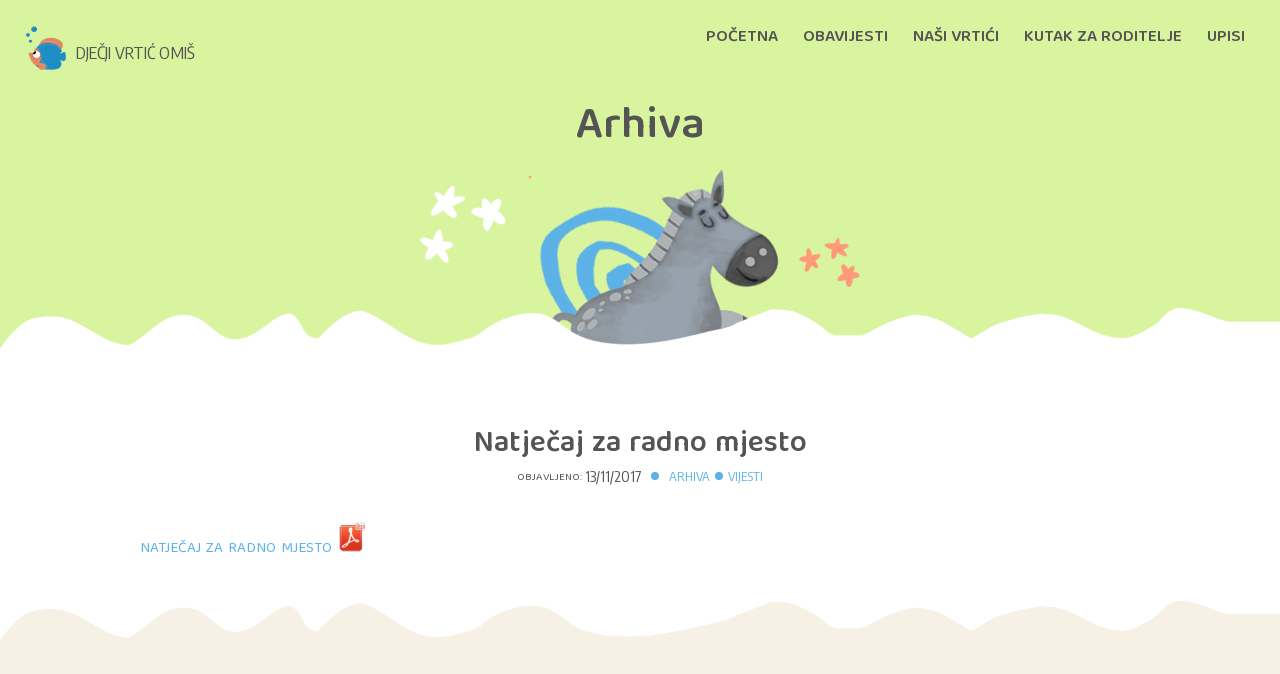

--- FILE ---
content_type: text/html; charset=UTF-8
request_url: https://www.vrtic-omis.hr/arhiva/natjeaj-za-radno-mjesto-5/
body_size: 29075
content:

<!DOCTYPE html>
<html lang="en-US">
<head>
<meta charset="UTF-8">
<meta name="viewport" content="width=device-width, initial-scale=1">

<meta name='robots' content='max-image-preview:large' />
<link rel="alternate" type="application/rss+xml" title="Vrtić Omiš &raquo; Natječaj za radno mjesto Comments Feed" href="https://www.vrtic-omis.hr/arhiva/natjeaj-za-radno-mjesto-5/feed/" />
<link rel="alternate" title="oEmbed (JSON)" type="application/json+oembed" href="https://www.vrtic-omis.hr/wp-json/oembed/1.0/embed?url=https%3A%2F%2Fwww.vrtic-omis.hr%2Farhiva%2Fnatjeaj-za-radno-mjesto-5%2F" />
<link rel="alternate" title="oEmbed (XML)" type="text/xml+oembed" href="https://www.vrtic-omis.hr/wp-json/oembed/1.0/embed?url=https%3A%2F%2Fwww.vrtic-omis.hr%2Farhiva%2Fnatjeaj-za-radno-mjesto-5%2F&#038;format=xml" />
<style id='wp-img-auto-sizes-contain-inline-css' type='text/css'>
img:is([sizes=auto i],[sizes^="auto," i]){contain-intrinsic-size:3000px 1500px}
/*# sourceURL=wp-img-auto-sizes-contain-inline-css */
</style>
<style id='wp-emoji-styles-inline-css' type='text/css'>

	img.wp-smiley, img.emoji {
		display: inline !important;
		border: none !important;
		box-shadow: none !important;
		height: 1em !important;
		width: 1em !important;
		margin: 0 0.07em !important;
		vertical-align: -0.1em !important;
		background: none !important;
		padding: 0 !important;
	}
/*# sourceURL=wp-emoji-styles-inline-css */
</style>
<style id='wp-block-library-inline-css' type='text/css'>
:root{--wp-block-synced-color:#7a00df;--wp-block-synced-color--rgb:122,0,223;--wp-bound-block-color:var(--wp-block-synced-color);--wp-editor-canvas-background:#ddd;--wp-admin-theme-color:#007cba;--wp-admin-theme-color--rgb:0,124,186;--wp-admin-theme-color-darker-10:#006ba1;--wp-admin-theme-color-darker-10--rgb:0,107,160.5;--wp-admin-theme-color-darker-20:#005a87;--wp-admin-theme-color-darker-20--rgb:0,90,135;--wp-admin-border-width-focus:2px}@media (min-resolution:192dpi){:root{--wp-admin-border-width-focus:1.5px}}.wp-element-button{cursor:pointer}:root .has-very-light-gray-background-color{background-color:#eee}:root .has-very-dark-gray-background-color{background-color:#313131}:root .has-very-light-gray-color{color:#eee}:root .has-very-dark-gray-color{color:#313131}:root .has-vivid-green-cyan-to-vivid-cyan-blue-gradient-background{background:linear-gradient(135deg,#00d084,#0693e3)}:root .has-purple-crush-gradient-background{background:linear-gradient(135deg,#34e2e4,#4721fb 50%,#ab1dfe)}:root .has-hazy-dawn-gradient-background{background:linear-gradient(135deg,#faaca8,#dad0ec)}:root .has-subdued-olive-gradient-background{background:linear-gradient(135deg,#fafae1,#67a671)}:root .has-atomic-cream-gradient-background{background:linear-gradient(135deg,#fdd79a,#004a59)}:root .has-nightshade-gradient-background{background:linear-gradient(135deg,#330968,#31cdcf)}:root .has-midnight-gradient-background{background:linear-gradient(135deg,#020381,#2874fc)}:root{--wp--preset--font-size--normal:16px;--wp--preset--font-size--huge:42px}.has-regular-font-size{font-size:1em}.has-larger-font-size{font-size:2.625em}.has-normal-font-size{font-size:var(--wp--preset--font-size--normal)}.has-huge-font-size{font-size:var(--wp--preset--font-size--huge)}.has-text-align-center{text-align:center}.has-text-align-left{text-align:left}.has-text-align-right{text-align:right}.has-fit-text{white-space:nowrap!important}#end-resizable-editor-section{display:none}.aligncenter{clear:both}.items-justified-left{justify-content:flex-start}.items-justified-center{justify-content:center}.items-justified-right{justify-content:flex-end}.items-justified-space-between{justify-content:space-between}.screen-reader-text{border:0;clip-path:inset(50%);height:1px;margin:-1px;overflow:hidden;padding:0;position:absolute;width:1px;word-wrap:normal!important}.screen-reader-text:focus{background-color:#ddd;clip-path:none;color:#444;display:block;font-size:1em;height:auto;left:5px;line-height:normal;padding:15px 23px 14px;text-decoration:none;top:5px;width:auto;z-index:100000}html :where(.has-border-color){border-style:solid}html :where([style*=border-top-color]){border-top-style:solid}html :where([style*=border-right-color]){border-right-style:solid}html :where([style*=border-bottom-color]){border-bottom-style:solid}html :where([style*=border-left-color]){border-left-style:solid}html :where([style*=border-width]){border-style:solid}html :where([style*=border-top-width]){border-top-style:solid}html :where([style*=border-right-width]){border-right-style:solid}html :where([style*=border-bottom-width]){border-bottom-style:solid}html :where([style*=border-left-width]){border-left-style:solid}html :where(img[class*=wp-image-]){height:auto;max-width:100%}:where(figure){margin:0 0 1em}html :where(.is-position-sticky){--wp-admin--admin-bar--position-offset:var(--wp-admin--admin-bar--height,0px)}@media screen and (max-width:600px){html :where(.is-position-sticky){--wp-admin--admin-bar--position-offset:0px}}

/*# sourceURL=wp-block-library-inline-css */
</style><style id='global-styles-inline-css' type='text/css'>
:root{--wp--preset--aspect-ratio--square: 1;--wp--preset--aspect-ratio--4-3: 4/3;--wp--preset--aspect-ratio--3-4: 3/4;--wp--preset--aspect-ratio--3-2: 3/2;--wp--preset--aspect-ratio--2-3: 2/3;--wp--preset--aspect-ratio--16-9: 16/9;--wp--preset--aspect-ratio--9-16: 9/16;--wp--preset--color--black: #000000;--wp--preset--color--cyan-bluish-gray: #abb8c3;--wp--preset--color--white: #ffffff;--wp--preset--color--pale-pink: #f78da7;--wp--preset--color--vivid-red: #cf2e2e;--wp--preset--color--luminous-vivid-orange: #ff6900;--wp--preset--color--luminous-vivid-amber: #fcb900;--wp--preset--color--light-green-cyan: #7bdcb5;--wp--preset--color--vivid-green-cyan: #00d084;--wp--preset--color--pale-cyan-blue: #8ed1fc;--wp--preset--color--vivid-cyan-blue: #0693e3;--wp--preset--color--vivid-purple: #9b51e0;--wp--preset--gradient--vivid-cyan-blue-to-vivid-purple: linear-gradient(135deg,rgb(6,147,227) 0%,rgb(155,81,224) 100%);--wp--preset--gradient--light-green-cyan-to-vivid-green-cyan: linear-gradient(135deg,rgb(122,220,180) 0%,rgb(0,208,130) 100%);--wp--preset--gradient--luminous-vivid-amber-to-luminous-vivid-orange: linear-gradient(135deg,rgb(252,185,0) 0%,rgb(255,105,0) 100%);--wp--preset--gradient--luminous-vivid-orange-to-vivid-red: linear-gradient(135deg,rgb(255,105,0) 0%,rgb(207,46,46) 100%);--wp--preset--gradient--very-light-gray-to-cyan-bluish-gray: linear-gradient(135deg,rgb(238,238,238) 0%,rgb(169,184,195) 100%);--wp--preset--gradient--cool-to-warm-spectrum: linear-gradient(135deg,rgb(74,234,220) 0%,rgb(151,120,209) 20%,rgb(207,42,186) 40%,rgb(238,44,130) 60%,rgb(251,105,98) 80%,rgb(254,248,76) 100%);--wp--preset--gradient--blush-light-purple: linear-gradient(135deg,rgb(255,206,236) 0%,rgb(152,150,240) 100%);--wp--preset--gradient--blush-bordeaux: linear-gradient(135deg,rgb(254,205,165) 0%,rgb(254,45,45) 50%,rgb(107,0,62) 100%);--wp--preset--gradient--luminous-dusk: linear-gradient(135deg,rgb(255,203,112) 0%,rgb(199,81,192) 50%,rgb(65,88,208) 100%);--wp--preset--gradient--pale-ocean: linear-gradient(135deg,rgb(255,245,203) 0%,rgb(182,227,212) 50%,rgb(51,167,181) 100%);--wp--preset--gradient--electric-grass: linear-gradient(135deg,rgb(202,248,128) 0%,rgb(113,206,126) 100%);--wp--preset--gradient--midnight: linear-gradient(135deg,rgb(2,3,129) 0%,rgb(40,116,252) 100%);--wp--preset--font-size--small: 13px;--wp--preset--font-size--medium: 20px;--wp--preset--font-size--large: 36px;--wp--preset--font-size--x-large: 42px;--wp--preset--spacing--20: 0.44rem;--wp--preset--spacing--30: 0.67rem;--wp--preset--spacing--40: 1rem;--wp--preset--spacing--50: 1.5rem;--wp--preset--spacing--60: 2.25rem;--wp--preset--spacing--70: 3.38rem;--wp--preset--spacing--80: 5.06rem;--wp--preset--shadow--natural: 6px 6px 9px rgba(0, 0, 0, 0.2);--wp--preset--shadow--deep: 12px 12px 50px rgba(0, 0, 0, 0.4);--wp--preset--shadow--sharp: 6px 6px 0px rgba(0, 0, 0, 0.2);--wp--preset--shadow--outlined: 6px 6px 0px -3px rgb(255, 255, 255), 6px 6px rgb(0, 0, 0);--wp--preset--shadow--crisp: 6px 6px 0px rgb(0, 0, 0);}:where(.is-layout-flex){gap: 0.5em;}:where(.is-layout-grid){gap: 0.5em;}body .is-layout-flex{display: flex;}.is-layout-flex{flex-wrap: wrap;align-items: center;}.is-layout-flex > :is(*, div){margin: 0;}body .is-layout-grid{display: grid;}.is-layout-grid > :is(*, div){margin: 0;}:where(.wp-block-columns.is-layout-flex){gap: 2em;}:where(.wp-block-columns.is-layout-grid){gap: 2em;}:where(.wp-block-post-template.is-layout-flex){gap: 1.25em;}:where(.wp-block-post-template.is-layout-grid){gap: 1.25em;}.has-black-color{color: var(--wp--preset--color--black) !important;}.has-cyan-bluish-gray-color{color: var(--wp--preset--color--cyan-bluish-gray) !important;}.has-white-color{color: var(--wp--preset--color--white) !important;}.has-pale-pink-color{color: var(--wp--preset--color--pale-pink) !important;}.has-vivid-red-color{color: var(--wp--preset--color--vivid-red) !important;}.has-luminous-vivid-orange-color{color: var(--wp--preset--color--luminous-vivid-orange) !important;}.has-luminous-vivid-amber-color{color: var(--wp--preset--color--luminous-vivid-amber) !important;}.has-light-green-cyan-color{color: var(--wp--preset--color--light-green-cyan) !important;}.has-vivid-green-cyan-color{color: var(--wp--preset--color--vivid-green-cyan) !important;}.has-pale-cyan-blue-color{color: var(--wp--preset--color--pale-cyan-blue) !important;}.has-vivid-cyan-blue-color{color: var(--wp--preset--color--vivid-cyan-blue) !important;}.has-vivid-purple-color{color: var(--wp--preset--color--vivid-purple) !important;}.has-black-background-color{background-color: var(--wp--preset--color--black) !important;}.has-cyan-bluish-gray-background-color{background-color: var(--wp--preset--color--cyan-bluish-gray) !important;}.has-white-background-color{background-color: var(--wp--preset--color--white) !important;}.has-pale-pink-background-color{background-color: var(--wp--preset--color--pale-pink) !important;}.has-vivid-red-background-color{background-color: var(--wp--preset--color--vivid-red) !important;}.has-luminous-vivid-orange-background-color{background-color: var(--wp--preset--color--luminous-vivid-orange) !important;}.has-luminous-vivid-amber-background-color{background-color: var(--wp--preset--color--luminous-vivid-amber) !important;}.has-light-green-cyan-background-color{background-color: var(--wp--preset--color--light-green-cyan) !important;}.has-vivid-green-cyan-background-color{background-color: var(--wp--preset--color--vivid-green-cyan) !important;}.has-pale-cyan-blue-background-color{background-color: var(--wp--preset--color--pale-cyan-blue) !important;}.has-vivid-cyan-blue-background-color{background-color: var(--wp--preset--color--vivid-cyan-blue) !important;}.has-vivid-purple-background-color{background-color: var(--wp--preset--color--vivid-purple) !important;}.has-black-border-color{border-color: var(--wp--preset--color--black) !important;}.has-cyan-bluish-gray-border-color{border-color: var(--wp--preset--color--cyan-bluish-gray) !important;}.has-white-border-color{border-color: var(--wp--preset--color--white) !important;}.has-pale-pink-border-color{border-color: var(--wp--preset--color--pale-pink) !important;}.has-vivid-red-border-color{border-color: var(--wp--preset--color--vivid-red) !important;}.has-luminous-vivid-orange-border-color{border-color: var(--wp--preset--color--luminous-vivid-orange) !important;}.has-luminous-vivid-amber-border-color{border-color: var(--wp--preset--color--luminous-vivid-amber) !important;}.has-light-green-cyan-border-color{border-color: var(--wp--preset--color--light-green-cyan) !important;}.has-vivid-green-cyan-border-color{border-color: var(--wp--preset--color--vivid-green-cyan) !important;}.has-pale-cyan-blue-border-color{border-color: var(--wp--preset--color--pale-cyan-blue) !important;}.has-vivid-cyan-blue-border-color{border-color: var(--wp--preset--color--vivid-cyan-blue) !important;}.has-vivid-purple-border-color{border-color: var(--wp--preset--color--vivid-purple) !important;}.has-vivid-cyan-blue-to-vivid-purple-gradient-background{background: var(--wp--preset--gradient--vivid-cyan-blue-to-vivid-purple) !important;}.has-light-green-cyan-to-vivid-green-cyan-gradient-background{background: var(--wp--preset--gradient--light-green-cyan-to-vivid-green-cyan) !important;}.has-luminous-vivid-amber-to-luminous-vivid-orange-gradient-background{background: var(--wp--preset--gradient--luminous-vivid-amber-to-luminous-vivid-orange) !important;}.has-luminous-vivid-orange-to-vivid-red-gradient-background{background: var(--wp--preset--gradient--luminous-vivid-orange-to-vivid-red) !important;}.has-very-light-gray-to-cyan-bluish-gray-gradient-background{background: var(--wp--preset--gradient--very-light-gray-to-cyan-bluish-gray) !important;}.has-cool-to-warm-spectrum-gradient-background{background: var(--wp--preset--gradient--cool-to-warm-spectrum) !important;}.has-blush-light-purple-gradient-background{background: var(--wp--preset--gradient--blush-light-purple) !important;}.has-blush-bordeaux-gradient-background{background: var(--wp--preset--gradient--blush-bordeaux) !important;}.has-luminous-dusk-gradient-background{background: var(--wp--preset--gradient--luminous-dusk) !important;}.has-pale-ocean-gradient-background{background: var(--wp--preset--gradient--pale-ocean) !important;}.has-electric-grass-gradient-background{background: var(--wp--preset--gradient--electric-grass) !important;}.has-midnight-gradient-background{background: var(--wp--preset--gradient--midnight) !important;}.has-small-font-size{font-size: var(--wp--preset--font-size--small) !important;}.has-medium-font-size{font-size: var(--wp--preset--font-size--medium) !important;}.has-large-font-size{font-size: var(--wp--preset--font-size--large) !important;}.has-x-large-font-size{font-size: var(--wp--preset--font-size--x-large) !important;}
/*# sourceURL=global-styles-inline-css */
</style>

<style id='classic-theme-styles-inline-css' type='text/css'>
/*! This file is auto-generated */
.wp-block-button__link{color:#fff;background-color:#32373c;border-radius:9999px;box-shadow:none;text-decoration:none;padding:calc(.667em + 2px) calc(1.333em + 2px);font-size:1.125em}.wp-block-file__button{background:#32373c;color:#fff;text-decoration:none}
/*# sourceURL=/wp-includes/css/classic-themes.min.css */
</style>
<link rel='stylesheet' id='theme-style-css' href='https://www.vrtic-omis.hr/wp-content/themes/vrtic_tmpl/style.css?ver=1.2' type='text/css' media='all' />
<link rel='stylesheet' id='elegant-css' href='https://www.vrtic-omis.hr/wp-content/themes/vrtic_tmpl/assets/css/fonts/elegant/elegant.css?ver=6.9' type='text/css' media='all' />
<link rel='stylesheet' id='tablecss-css' href='https://www.vrtic-omis.hr/wp-content/themes/vrtic_tmpl/assets/css/tableresp.css?ver=6.9' type='text/css' media='all' />
<link rel='stylesheet' id='resp-css' href='https://www.vrtic-omis.hr/wp-content/themes/vrtic_tmpl/assets/css/responsive.css?ver=1.1' type='text/css' media='all' />
<link rel='stylesheet' id='editor-css' href='https://www.vrtic-omis.hr/wp-content/themes/vrtic_tmpl/editor-style.css?ver=1.2' type='text/css' media='all' />
<script type="text/javascript" src="https://www.vrtic-omis.hr/wp-includes/js/jquery/jquery.min.js?ver=3.7.1" id="jquery-core-js"></script>
<script type="text/javascript" src="https://www.vrtic-omis.hr/wp-includes/js/jquery/jquery-migrate.min.js?ver=3.4.1" id="jquery-migrate-js"></script>
<link rel="https://api.w.org/" href="https://www.vrtic-omis.hr/wp-json/" /><link rel="alternate" title="JSON" type="application/json" href="https://www.vrtic-omis.hr/wp-json/wp/v2/posts/740" /><link rel="EditURI" type="application/rsd+xml" title="RSD" href="https://www.vrtic-omis.hr/xmlrpc.php?rsd" />
<link rel="canonical" href="https://www.vrtic-omis.hr/arhiva/natjeaj-za-radno-mjesto-5/" />
<link rel='shortlink' href='https://www.vrtic-omis.hr/?p=740' />



<title>Dječji vrtić Omiš - Arhiva - Natječaj za radno mjesto
</title>
	<meta name="description" content="Pčelica, Radost, Visibaba, Potočić, Galeb, Mali gusar, Smilje, Trešnjica, Kamenčić, Vrbica, Golubica">
	<meta name="keywords" content="" />
  <meta property="og:type" content="website">
  <meta property="og:url" content="https://www.vrtic-omis.hr">
  <meta property="og:title" content="Dječji vrtić Omiš">
  <meta property="og:description" content="Pčelica, Radost, Visibaba, Potočić, Galeb, Mali gusar, Smilje, Trešnjica, Kamenčić, Vrbica, Golubica">
  <meta property="og:image" content="https://www.vrtic-omis.hr/wp-content/themes/vrtic_tmpl/assets/images/logo.png">

  <!-- Twitter -->
  <meta property="twitter:card" content="summary_large_image">
  <meta property="twitter:url" content="https://www.vrtic-omis.hr">
  <meta property="twitter:title" content="Dječji vrtić Omiš">
  <meta property="twitter:description" content="Pčelica, Radost, Visibaba, Potočić, Galeb, Mali gusar, Smilje, Trešnjica, Kamenčić, Vrbica, Golubica">
  <meta property="twitter:image" content="https://www.vrtic-omis.hr/wp-content/themes/vrtic_tmpl/assets/images/logo.png">



  <link rel="apple-touch-icon" sizes="180x180" href="https://www.vrtic-omis.hr/wp-content/themes/vrtic_tmpl/assets/fav/apple-touch-icon.png">
<link rel="icon" type="image/png" sizes="32x32" href="https://www.vrtic-omis.hr/wp-content/themes/vrtic_tmpl/assets/fav/favicon-32x32.png">
<link rel="icon" type="image/png" sizes="16x16" href="https://www.vrtic-omis.hr/wp-content/themes/vrtic_tmpl/assets/fav/favicon-16x16.png">
<link rel="manifest" href="https://www.vrtic-omis.hr/wp-content/themes/vrtic_tmpl/assets/fav/site.webmanifest">
<meta name="msapplication-TileColor" content="#ffffff">
<meta name="theme-color" content="#ffffff">
<link rel="preconnect" href="https://fonts.googleapis.com">
<link rel="preconnect" href="https://fonts.gstatic.com" crossorigin>
<link href="https://fonts.googleapis.com/css2?family=Baloo+Tamma+2:wght@400;600;700&family=Encode+Sans+Condensed&display=swap" rel="stylesheet">
<link rel='stylesheet' id='colorboxcss-css' href='https://www.vrtic-omis.hr/wp-content/themes/vrtic_tmpl/assets/js/colorbox.css?ver=6.9' type='text/css' media='all' />
</head>

<body class="wp-singular post-template-default single single-post postid-740 single-format-standard wp-theme-vrtic_tmpl">
    <div class="cover"></div>

<div id="page" class="site">


	


<div class="top defboja">
<header id="masthead" class=" role="banner">
	<div class="header_inner">
<div class="logo">
<a href="https://www.vrtic-omis.hr">
	<img src="https://www.vrtic-omis.hr/wp-content/themes/vrtic_tmpl/assets/images/logo_red.png" title="Dječji vrtić Omiš" alt="Dječji vrtić Omiš logo" /> <span class="mainname">Dječji vrtić Omiš</span>
</a>
</div>

	
	<nav id="site-navigation" class="menuprimary" role="navigation" >
<div class="mobmenu">
<div class="bar"></div>
<div class="bar"></div>
<div class="bar"></div>
</div>
		<div class="primary-menu-container"><ul id="primary-menu-list" class="menu-wrapper"><li id="menu-item-235" class="menu-item menu-item-type-post_type menu-item-object-page menu-item-home menu-item-235"><a href="https://www.vrtic-omis.hr/">Početna</a></li>
<li id="menu-item-68" class="menu-item menu-item-type-post_type menu-item-object-page menu-item-68"><a href="https://www.vrtic-omis.hr/obavijesti/">Obavijesti</a></li>
<li id="menu-item-89" class="menu-item menu-item-type-post_type menu-item-object-page menu-item-89"><a href="https://www.vrtic-omis.hr/nasi-vrtici/">Naši vrtići</a></li>
<li id="menu-item-173" class="menu-item menu-item-type-post_type menu-item-object-page menu-item-173"><a href="https://www.vrtic-omis.hr/kutak-za-roditelje/">Kutak za roditelje</a></li>
<li id="menu-item-201" class="menu-item menu-item-type-post_type menu-item-object-page menu-item-201"><a href="https://www.vrtic-omis.hr/upisi/">Upisi</a></li>
</ul></div>	</nav><!-- #site-navigation -->
	<div class="decoration"></div>
</header><!-- #masthead -->


	<h1>Arhiva</h1>
<div class="toppost defslicica">


</div>
<div class="decor_w"></div>

</div>


	<div id="content" class="site-content">
		<div id="primary" class="content-area">
			<main id="main" class="site-main" role="main">

				
<div class="blog w1000"><div class="blog_singl">
<article id="post-740">

<h4 class="title_news">
  Natječaj za radno mjesto
 </h4>
 <div class="postitle">
 <div class="date">
<span>objavljeno:</span> 13/11/2017 </div>
 <div class="balunwr"><div class="balun"></div></div>
 <!--  <div class="date">
<span>ažurirano:</span> 26/01/2023 </div>
 <div class="balunwr"><div class="balun"></div></div>
 -->
 <div class="catpost">
<span><a href="https://www.vrtic-omis.hr/category/arhiva/">Arhiva</a></span><span class="balunwr"><span class="balun"></span></span><span><a href="https://www.vrtic-omis.hr/category/arhiva/vijesti-arhiva/">Vijesti</a></span> </div>
 </div>
 

 <div class="maintext">
 <p><a href="https://www.vrtic-omis.hr/wp-content/uploads/2017/11/natjecaj-9-11.pdf">NATJEČAJ ZA RADNO MJESTO <img decoding="async" class=" size-full wp-image-539" src="https://www.vrtic-omis.hr/wp-content/uploads/2013/02/pdf.jpg" border="0" width="30" height="30" /></a></p>
 </div>


    

</article>

</div>
<script>
jQuery( document ).ready( function() {
  jQuery('.popup').colorbox({rel:'group', maxWidth:'95%', maxHeight:'95%'});
})
</script>
</div>			</main><!-- #main -->
		</div><!-- #primary -->
	</div><!-- #content -->



	<footer class="footer" role="contentinfo">
		<div class="wave"></div>
		<div class="footer_inner w1400">
<div class="segment first">
<img src="https://www.vrtic-omis.hr/wp-content/themes/vrtic_tmpl/assets/images/logo.png" title="Dječji vrtić Omiš" alt="Dječji vrtić Omiš logo" />
<div class="info">
<h5 class="ftitle">Dječji vrtić Omiš</h5>

<span>Četvrt Vrilo 1</span>
<span>21310 Omiš</span>
<span>021 635 012</span>
<span><a href="mailto:dvomis@vrtic-omis.hr">dvomis@vrtic-omis.hr</a></span>
<br>
<h5>radno vrijeme</h5>
<span>07:00 - 15:00</span>
</div>
			</div>


<div class="segment">

<div class="bottom-menu-container"><ul id="bottom-menu-list" class="menub"><li id="menu-item-177" class="menu-item menu-item-type-post_type menu-item-object-page menu-item-177"><a href="https://www.vrtic-omis.hr/o-nama/">O nama</a></li>
<li id="menu-item-208" class="menu-item menu-item-type-post_type menu-item-object-page menu-item-208"><a href="https://www.vrtic-omis.hr/javno-informiranje/">Javno informiranje</a></li>
<li id="menu-item-248" class="menu-item menu-item-type-post_type menu-item-object-page menu-item-248"><a href="https://www.vrtic-omis.hr/javna-nabava/">Javna nabava</a></li>
<li id="menu-item-348" class="menu-item menu-item-type-post_type menu-item-object-post menu-item-348"><a href="https://www.vrtic-omis.hr/kutak-za-roditelje/informacije/radno-vrijeme-strucno-razvojne-sluzbe/">Stručno – razvojna služba</a></li>
<li id="menu-item-446" class="menu-item menu-item-type-post_type menu-item-object-post menu-item-446"><a href="https://www.vrtic-omis.hr/kutak-za-roditelje/faq/najcesca-pitanja-i-odgovori/">Najčešća pitanja</a></li>
<li id="menu-item-447" class="menu-item menu-item-type-taxonomy menu-item-object-category menu-item-447"><a href="https://www.vrtic-omis.hr/category/opcenito/natjecaji/">Natječaji</a></li>
<li id="menu-item-1422" class="menu-item menu-item-type-post_type menu-item-object-page menu-item-1422"><a href="https://www.vrtic-omis.hr/arhiva/">Arhiva</a></li>
<li id="menu-item-1525" class="menu-item menu-item-type-taxonomy menu-item-object-category menu-item-1525"><a href="https://www.vrtic-omis.hr/category/opcenito/financijski-izvjestaji/">Financijski izvještaji</a></li>
</ul></div></div>
<div class="segment last">
<div class="fkontakt">
<h5>
Ravnatelj</h5>
<span class="femail"><a href="mailto:ravnatelj@vrtic-omis.hr">ravnatelj@vrtic-omis.hr</a></span>
</div>
<div class="fkontakt">
<h5>
Tajništvo</h5>
<span>021 635 012</span>
<span class="femail"><a href="mailto:tajnistvo@vrtic-omis.hr">tajnistvo@vrtic-omis.hr</a></span>
</div>
<div class="fkontakt">
<h5>
Računovodstvo</h5>
<span>021 648 634</span>
<span class="femail"><a href="mailto:racunovodstvo@vrtic-omis.hr">racunovodstvo@vrtic-omis.hr</a></span>
</div>
</div>

</div>
<div class="follow">

		
	
	
	
</div>

<div class="bottom">
	<div class="policy"><a href="https://www.vrtic-omis.hr/privacy-policy/">Politika privatnosti</a></div>
	<a href="#" class="totop"><i class="arrow_carrot-2up"></i></a>
</div>
<div class="copy">
<div class="copytext">&copy; 2026 Dječji vrtić Omiš. Sva prava pridržana.</div>

</div>
<div class="goup">

</div>
	</footer><!-- #colophon -->

</div><!-- #page -->

<script type="speculationrules">
{"prefetch":[{"source":"document","where":{"and":[{"href_matches":"/*"},{"not":{"href_matches":["/wp-*.php","/wp-admin/*","/wp-content/uploads/*","/wp-content/*","/wp-content/plugins/*","/wp-content/themes/vrtic_tmpl/*","/*\\?(.+)"]}},{"not":{"selector_matches":"a[rel~=\"nofollow\"]"}},{"not":{"selector_matches":".no-prefetch, .no-prefetch a"}}]},"eagerness":"conservative"}]}
</script>
<script type="text/javascript" src="https://www.vrtic-omis.hr/wp-content/themes/vrtic_tmpl/assets/js/core.js?ver=1.1" id="theme-global-js"></script>
<script type="text/javascript" src="https://www.vrtic-omis.hr/wp-content/themes/vrtic_tmpl/assets/js/table.js?ver=1.0" id="table-js"></script>
<script type="text/javascript" src="https://www.vrtic-omis.hr/wp-content/themes/vrtic_tmpl/assets/js/colorbox.js?ver=1.0" id="colorbox-js"></script>
<script id="wp-emoji-settings" type="application/json">
{"baseUrl":"https://s.w.org/images/core/emoji/17.0.2/72x72/","ext":".png","svgUrl":"https://s.w.org/images/core/emoji/17.0.2/svg/","svgExt":".svg","source":{"concatemoji":"https://www.vrtic-omis.hr/wp-includes/js/wp-emoji-release.min.js?ver=6.9"}}
</script>
<script type="module">
/* <![CDATA[ */
/*! This file is auto-generated */
const a=JSON.parse(document.getElementById("wp-emoji-settings").textContent),o=(window._wpemojiSettings=a,"wpEmojiSettingsSupports"),s=["flag","emoji"];function i(e){try{var t={supportTests:e,timestamp:(new Date).valueOf()};sessionStorage.setItem(o,JSON.stringify(t))}catch(e){}}function c(e,t,n){e.clearRect(0,0,e.canvas.width,e.canvas.height),e.fillText(t,0,0);t=new Uint32Array(e.getImageData(0,0,e.canvas.width,e.canvas.height).data);e.clearRect(0,0,e.canvas.width,e.canvas.height),e.fillText(n,0,0);const a=new Uint32Array(e.getImageData(0,0,e.canvas.width,e.canvas.height).data);return t.every((e,t)=>e===a[t])}function p(e,t){e.clearRect(0,0,e.canvas.width,e.canvas.height),e.fillText(t,0,0);var n=e.getImageData(16,16,1,1);for(let e=0;e<n.data.length;e++)if(0!==n.data[e])return!1;return!0}function u(e,t,n,a){switch(t){case"flag":return n(e,"\ud83c\udff3\ufe0f\u200d\u26a7\ufe0f","\ud83c\udff3\ufe0f\u200b\u26a7\ufe0f")?!1:!n(e,"\ud83c\udde8\ud83c\uddf6","\ud83c\udde8\u200b\ud83c\uddf6")&&!n(e,"\ud83c\udff4\udb40\udc67\udb40\udc62\udb40\udc65\udb40\udc6e\udb40\udc67\udb40\udc7f","\ud83c\udff4\u200b\udb40\udc67\u200b\udb40\udc62\u200b\udb40\udc65\u200b\udb40\udc6e\u200b\udb40\udc67\u200b\udb40\udc7f");case"emoji":return!a(e,"\ud83e\u1fac8")}return!1}function f(e,t,n,a){let r;const o=(r="undefined"!=typeof WorkerGlobalScope&&self instanceof WorkerGlobalScope?new OffscreenCanvas(300,150):document.createElement("canvas")).getContext("2d",{willReadFrequently:!0}),s=(o.textBaseline="top",o.font="600 32px Arial",{});return e.forEach(e=>{s[e]=t(o,e,n,a)}),s}function r(e){var t=document.createElement("script");t.src=e,t.defer=!0,document.head.appendChild(t)}a.supports={everything:!0,everythingExceptFlag:!0},new Promise(t=>{let n=function(){try{var e=JSON.parse(sessionStorage.getItem(o));if("object"==typeof e&&"number"==typeof e.timestamp&&(new Date).valueOf()<e.timestamp+604800&&"object"==typeof e.supportTests)return e.supportTests}catch(e){}return null}();if(!n){if("undefined"!=typeof Worker&&"undefined"!=typeof OffscreenCanvas&&"undefined"!=typeof URL&&URL.createObjectURL&&"undefined"!=typeof Blob)try{var e="postMessage("+f.toString()+"("+[JSON.stringify(s),u.toString(),c.toString(),p.toString()].join(",")+"));",a=new Blob([e],{type:"text/javascript"});const r=new Worker(URL.createObjectURL(a),{name:"wpTestEmojiSupports"});return void(r.onmessage=e=>{i(n=e.data),r.terminate(),t(n)})}catch(e){}i(n=f(s,u,c,p))}t(n)}).then(e=>{for(const n in e)a.supports[n]=e[n],a.supports.everything=a.supports.everything&&a.supports[n],"flag"!==n&&(a.supports.everythingExceptFlag=a.supports.everythingExceptFlag&&a.supports[n]);var t;a.supports.everythingExceptFlag=a.supports.everythingExceptFlag&&!a.supports.flag,a.supports.everything||((t=a.source||{}).concatemoji?r(t.concatemoji):t.wpemoji&&t.twemoji&&(r(t.twemoji),r(t.wpemoji)))});
//# sourceURL=https://www.vrtic-omis.hr/wp-includes/js/wp-emoji-loader.min.js
/* ]]> */
</script>

</body>
</html>



--- FILE ---
content_type: text/css
request_url: https://www.vrtic-omis.hr/wp-content/themes/vrtic_tmpl/style.css?ver=1.2
body_size: 18076
content:
/*
Theme Name: vrtic_tmpl

*/
* {
	padding: 0;
	margin: 0;
}
*, *:before, *:after {
  box-sizing: border-box;
}
a {
	outline: none;
	text-decoration: none;
	color: #545454
}
.clear {
	clear: both;
	height: 0;
}

ul {
	list-style: none;
}
* {line-height: 150%}
p {
	line-height: 180%
}
html {

	line-height: 1.15;
	-ms-text-size-adjust: 100%;
	-webkit-text-size-adjust: 100%;
}

body {
	margin: 0;
	color: #545454;
	background: #fff;
font-family: 'Baloo Tamma 2', sans-serif;
	font-size: 15px;
-webkit-font-smoothing: antialiased;
  -moz-osx-font-smoothing: grayscale;
position: relative;
left:0;
	line-height: 180%;
	-webkit-transition: all 0.5s ease;
    -moz-transition: all 0.5s ease;
    transition: all 0.5s ease;
		  -o-transition: all 0.5s ease;
}

a, a:focus {
text-decoration: none;
color: #545454
}

input, select, textarea, option {
font-family: 'Baloo Tamma 2', sans-serif;
	font-size: 15px;
  border: none;

  padding: 10px;
  margin-bottom: 15px
}
textarea {
  margin-bottom:  0!important
}
input[type="submit"] {
  background: none;
font-family: 'Baloo Tamma 2', sans-serif;
    font-size: 13px;
    cursor: pointer;
    border: none!important;
		text-transform: uppercase;
}
input[type="checkbox"] {
width: auto;
display: inline-block;


}
h1, h2, h3, h4, h5 {
font-family: 'Baloo Tamma 2', sans-serif;
  font-weight: 600;
  line-height: 100%;

}
h1 {
	font-size: 45px;
}
h2 {
	font-size: 40px;
}
h3 {
	font-size: 35px;
}
h4 {
	font-size: 30px;
}
h5 {
	font-size: 20px;
}


.w1400 {
	width: 1400px;
	margin:  0 auto;
}

.w1200 {
	width: 1200px;
	margin:  0 auto;
}

.w1000 {
	width: 1000px;
	margin:  0 auto;
}

.w800 {
	width: 800px;
	margin:  0 auto;
}
.content {
	position: relative;
}
article ul li {
	padding: 5px 0 5px 30px;
	position: relative;
}
article ul li:before {
	content: "\35";
font-family: 'ElegantIcons';
position: absolute;
top: 5px;
left: 0;
color: #5cb2e7;
font-size: 20px
}
.logo {
	position: absolute;
	left: 25px;
	top: 25px;

}
.front .logo img {
	width: 100px;
	height: auto;
}
.menuprimary {
	float: right;
}
.header_inner:after {
	clear:both;
	display: block;
	content: ""
}
.header_inner {
	padding: 25px;
	position: relative;
}
.menuprimary .menu-wrapper li {
	padding: 0 10px;
	display: inline-block;
}
.menuprimary .menu-wrapper li a {
	text-transform: uppercase;
	font-size: 17px;
	font-weight: 600;
}
.top.front {
		height: 450px;
}
.top.front .topimage {
	background: url('assets/images/front.png') bottom right no-repeat;
	height: 450px;
	background-size: contain;
	position: relative;
}

.top.front .ftitle {
	font-size: 50px;
font-weight: 700;
line-height: 100%
}
.top.front .ftitle .part0 {
	color: #ec8935;line-height: 100%
}
.top.front .ftitle .part2 {
	color: #5cb2e7;line-height: 100%
}
.top.front .ftext {
	position: absolute;
	top: 50%;
	left: 10%;
	transform: translate(0,-50%);
	-webkit-transform: translate(0,-50%);
	-o-transform: translate(0,-50%);
	-moz-transform: translate(0,-50%);
}
span.welcome {
	font-family: 'Encode Sans Condensed', sans-serif;
	text-transform: uppercase;
	font-size: 20px!important
}

.top.front .ftext .fsubtitle {
	max-width: 350px
}

.top.front .topimage .decor {
	background: url('assets/images/decor.png') bottom center no-repeat;
	height: 63px;
	background-size: contain;
	position: absolute;
	bottom: 30px;
	width: 100%
}

.top.front .topimage .decor2 {
	background: url('assets/images/decor_d.png') left bottom no-repeat;
	height: 100px;
	width: 170px;
	background-size: contain;
	position: absolute;
	bottom: 30px;
	left: 50px;

}
.frontin {
	margin-top: 40px
}
.frontnews {
	background: #5cb2e7;
position: relative;
}

.frontnews_inner {
	padding: 80px;
position: relative;
}

.fish {
	position: absolute;
	bottom: -30px;
	right: 20px;
	background: url('assets/images/fish.png') no-repeat center center;
	width: 150px;
	height: 176px
}
.newswr {
	background: #fff;
	padding: 20px 20px 10px 20px;
	position: relative;
	overflow: visible;

}
.subnews {
	position: absolute;
	top:10px;
	left: 10px;
	z-index: -1;
	background: #31a3e9;
	width: 100%;
	height: 100%
}

.date {
		font-family: 'Encode Sans Condensed', sans-serif;
}
.frontnews h2 {
	text-align: center;
	color: #fff;
	margin-bottom: 25px
}
.newswr h4 a {
	color: #545454;

}

.readmore {
	margin-top: 15px;
	text-align: right;
}
.readmore a {
	text-transform: uppercase;
	color: #31a3e9;
	font-weight: 600
}


.swiper {
    width: 100%;
    height: 100%;
		overflow: hidden;

}

.frontnews .swiper {
	padding-bottom: 10px;
	padding-right: 10px;
}
.swiper-nav {
	position: absolute;
	top: 50%;
	transform: translate(0,-50%);
	-o-transform: translate(0,-50%);
	-webkit-transform: translate(0,-50%);
	display: flex;
	justify-content: space-between;
	left: 0;
	width: 100%

}
.swiper-next img, .swiper-prev img {
	width: 45px;
	height: auto;
	cursor: pointer;
}
.swiper-next, .swiper-prev {
	position: relative;
	z-index: 3;
}
.swiper-next:before, .swiper-prev:before {
position: absolute;
width: 40px;
height: 40px;
background: #fff;
border-radius: 50px;
top: -5px;
left: 13px;
z-index: -1;
content: "";
	cursor: pointer;

}
.swiper-prev:before {
	left: -10px
}

.word_inner {
	display: flex;
	justify-content: space-between;
	align-items: center;
	padding: 80px 0
}
.word_left {
	text-align: right;
	width: 160px;
}
 .word_right {
	width: calc(100% - 250px);
}
.word_left h2 {
	color: #545454;
	line-height: 100%;

}
.word_left h2 span {
		text-align: right;
}
.word_left h2 > span {
	line-height: 110%
}
.word_left .cpart1 {
		display: block;
}
.word_left .cpart0 {
	color: #5cb2e7;
	display: block;
}

.word_left  .ukras {
	background: url('assets/images/ukras1.png') no-repeat right center;
	background-size: contain;
	width: 95px;
	height: 131px;
	float: right;
}

.swiper-pagination {
	text-align: right;

margin-top: 10px}


.swiper-pagination .swiper-pagination-bullet {
	width: 13px;
	height: 13px;
	background: #f6f1e4;
	margin: 7px;
	border-radius: 30px;
	display: inline-block;
	cursor: pointer;
}

.swiper-pagination .swiper-pagination-bullet-active {
	background: #5cb2e7;
}

.finfo_inner {
	display: flex;
	justify-content: center;
	align-items: center;
}

.slika {
	width: 50%;

}

.slika img {
	object-fit: cover;
	-o-object-fit: cover;
	width: 100%;
	height: 100%;
	display: block;
}

.infotext {
	width: 50%;

	padding: 120px 80px;
	background: #f6f1e4
}
.ftext .welcome {
	font-size: 15px
}
.infotext .part0 {
		color: #5cb2e7;
}
.infotext  h2 {
	margin-bottom: 25px
}

.linkk {
	margin-top: 20px;
}

.linkk a {
	font-size: 25px;
	font-weight: 700;
}

.arrowr {
	color: #5cb2e7;
	font-size: 22px;
	display: inline-block;
	vertical-align: middle;
	padding-left: 15px
}

.linktitle {
	display:flex;
	justify-content: center;
	align-items: center;
}

.wr_linktitle  {

	color: #fff;
	padding-right: 35px
}
.lnkinfo {
	background: #da805f;
	padding: 30px;
	position: relative;
	text-align: center;
}

a.whole {
	position: absolute;
	left:0;
	top: 0;
	width: 100%;
	height: 100%;
}

footer {
	position: relative;
	background: #f6f1e4;
	padding: 50px 0px 0px 0px;
}

footer .wave {
	background: url('assets/images/decor_footer.png') center bottom no-repeat;
	background-size: contain;
	width: 100%;
	height: 63px;
	position: absolute;
	top: -63px;
	left: 0;
	z-index: 50
}

footer .copy {
	background: #e2dac5;
	padding: 20px;
text-align: center;
text-transform: uppercase;
font-size: 13px;
}

footer .info span {
	display: block;
}
footer .bottom {
	text-align: center;
}

footer .segment.first, footer .segment.last {
	display: flex;
	justify-content: flex-start;
	align-items: flex-start;
}
footer .segment.first img {
	padding-right: 50px;
	width: 130px;
	height: auto;
}

.footer_inner {
	display: flex;
	justify-content: space-between;
	padding-bottom: 50px
}

.footer_inner .segment.first {
	width: 25%;
}
.footer_inner .segment {
	width: 31%

}
.fkontakt span {
	display: block;
}
.fkontakt h5 {
	padding-bottom: 10px
}
.femail {
	padding-top: 15px
}

footer .menub li {
	display: inline-block;
	width: 47%;
	vertical-align: top;	padding: 5px 10px;
}
footer .menub li a {
line-height:50%;
	text-transform: uppercase;
	font-weight: 600;
	font-size: 18px
}

footer span a {
font-weight: 600
}

footer .bottom-menu-container {
	background: #E2DAC5;
	padding: 25px;
	border-radius: 20px;
}
.top {
	height: 350px;

	position: relative;
}
.top.reduced {
	height: 250px
}
.defboja, .boja3 {
	background: #d8f49e;
}
.boja1 {
	background: #e9ea9d
}
.boja2 {
	background: #a3c8ea
}
.boja4 {
	background: #f2af9d
}
.toppost {
	position: absolute;
	bottom: 0;
	left: 0;
	width: 100%;
	height: 180px;
	background-size: contain;
	background-position: center bottom;
	background-repeat: no-repeat;
}
.slicica1, .defslicica {
	background-image: url('assets/images/tovar.png');

}
.slicica2 {
	background-image: url('assets/images/galeb.png');

}
.slicica3 {
	background-image: url('assets/images/jezic.png');

}
.slicica4 {
	background-image: url('assets/images/mkonjic.png');

}
.slicica5 {
	background-image: url('assets/images/octo.png');

}
.slicica7 {
	background-image: url('assets/images/dupin.png');

}
.slicica6 {
	background-image: none;

}
.top h1 {
	text-align: center;
width: 100%;
padding-top: 30px
}
.decor_w {
	background: url('assets/images/decor_w.png') bottom center no-repeat;
	height: 63px;
	background-size: contain;
	position: absolute;
	bottom: 0;
	width: 100%
}

main:not(.frontin) {


}
.general {
	padding: 80px 0 100px 0;

}
.catlist {
	text-align: center;
	display: flex;
	justify-content: center;
	align-items: center;
}
.catlist li {
	padding: 5px 15px
}
.catlist li a {
	font-family: 'Encode Sans Condensed', sans-serif;
	padding: 15px 35px;
	border-radius: 10px;
	text-transform: uppercase;
	background: #afd1e6;
	display: block;
}
.catlist li.lboja1 a {
	background: #afd1e6
}

.catlist li.lboja2 a {
	background: #afe6d7
}

.catlist li.lboja3 a {
	background: #e6b0af
}

.catlist li.lboja4 a {
	background: #e6d3af
}

.catlist li.lboja5 a {
	background: #c9b0e5
}

.catlist li.current-cat {
	position: relative;
}
.catlist li.current-cat:after {
	position: absolute;
	top: -25px;
	right: -5px;
	content: "";
	background: url('assets/images/patrik.png') no-repeat center center;
	width: 55px;
	height: 40px;
	background-size: contain;
}


.catpost {
	font-family: 'Encode Sans Condensed', sans-serif;
	text-transform: uppercase;
	color:#5cb2e7;
	font-size: 13px;
	padding-bottom: 5px;
	display: flex;
	justify-content:flex-start;
	align-items: center;
}

.catpost .balunwr {
	padding: 5px
}
.title_news a {
	line-height: 100%
}

.post {
	padding: 50px 0 10px 0;
border-bottom: 4px dashed #e2dac5;
}

.logo img {
		display: inline-block;vertical-align: middle;
}
.mainname {
	display: inline-block;vertical-align: middle;
	font-family: 'Encode Sans Condensed', sans-serif;
	text-transform: uppercase;
	padding-top: 10px;
	padding-left: 5px;
	font-size: 17px
}

.introimg {
	width: 350px;

}
.introimg img {
	object-fit: cover;
	-o-object-fit: cover;
	width: 100%;
	height: 100%;
	border-radius: 15px;
	display: block;
}

.postintroimg {
	width: 100%;
	height: 350px;
padding-bottom: 35px
}

.postintroimg img{
	object-fit: cover;
	-o-object-fit: cover;
	width: 100%;
	height: 100%;
	border-radius:0 0 40px 0;
	display: block;
}

.dvsingle .flex {
	display: flex;
	justify-content: space-between;
	align-items: flex-start;

}

.dvcont {
	width:40%;
	padding: 30px
}
.dvkontakt {
	padding: 30px;
	width:  calc(60% - 400px)
}
.postkind {
	margin: 50px 0;
	border: 4px dashed #e2dac5;
	border-radius: 15px;
	position: relative;
}
.postkind .readmore  {
	position: absolute;
	bottom: 20px;
	right: 20px
}

.dvkontakt i {
	padding-right: 5px;
	font-size: 25px;
	color: #e2dac5;
position: absolute;
left: -10px;
top:5px;
}
.dvkontakt div {
	padding: 10px 0 10px 30px;
	font-size: 18px;
	position: relative;
}

.dvtext {
	padding-top: 25px
}


.readmore i {
	display: inline-block;
	vertical-align: middle;
}

ol {
 counter-reset: my-awesome-counter;
	 list-style: none;
	 padding-left: 40px;
}

ol li {
 margin: 15px 0;
 counter-increment: my-awesome-counter;
 position: relative;
}

ol li::before {
 content: counter(my-awesome-counter)".";

 font-size: 20px;

background: #e2dac5;
padding: 5px;
text-align: center;
border-radius: 30px;
 position: absolute;
 --size: 24px;
 left: calc(-1 * var(--size) - 15px);
 line-height: var(--size);
 width: calc(var(--size) * 1.3);
 height: calc(var(--size) * 1.3);
 top: -5px;

}
article a {
	color: #5cb2e7
}
article table {
margin: 15px 0
}
article table td{
	padding: 15px;
	vertical-align: top;
		border-bottom: 2px dashed #e2dac5;
}
article table thead td {
	background: #efeadb;
	font-weight: bold;
	text-transform: uppercase;
	font-size: 17px;
	border-bottom: none
}

.docsmaintitle {
	margin: 25px 0 15px 0
}

.accord {
	display: none;
	padding: 15px
}
.accord.opendocs {
	display: block;
}

.pushwr {
	padding: 15px 0
}
.push {
	padding: 15px;
	background: #efeadb;
	text-transform: uppercase;
	font-size: 20px;
	font-weight: bold;
	border-radius: 5px;
	position: relative;
	cursor: pointer;
}

.push i {
	position: absolute;
	top: 15px;
	right: 10px;
	color: #b1a78d;
	font-size: 35px;

}
.doclink {
	margin: 10px 0;
}
.doclink a {
	color: #545454
}
.doclink span.ext {
	padding: 3px 3px 1px 3px;
	text-transform: uppercase;
	background: #5CB2E7;
	border-radius: 5px;
	margin-right: 8px;
	display: inline-block;
	vertical-align: middle;
	line-height: 90%;
	color: #fff;
	font-size: 12px;
	font-weight: normal;
}
.doclink a, .doclink a:focus {
	font-weight: bold;
}

.doclink a:hover span.atext {
	border-bottom: 2px dashed #5CB2E7;
}
.subnas {
	font-weight: normal;
	font-size: 12px;
	font-style: italic;
	text-transform: none;
}

.postitle {
	display: flex;
	justify-content: center;
	align-items: center;
margin-bottom: 30px;
	text-align: center;
}
.postitle > div {
	padding: 5px
}
.balun {
	width: 8px;
	height: 8px;
	border-radius: 30px;
	background: #5CB2E7;
	display: block;
}
.blog_singl {
	padding: 80px 0
}
.blog_singl h4 {
	text-align: center;
}

.catpost a {
	color: #5CB2E7;
}

.post.mini {
	position: relative;
}

a.whole {
	position: absolute;
	top: 0;
	left: 0;
	width: 100%;
	height: 100%;
}

.post_inner.flex {
	display: flex;
	justify-content: space-between;
	align-items: center;
}

.mini .arrow_more i {
	font-size: 30px;

}
.mini .arrow_more {
	background: #e2dac5;
	border-radius: 15px 0 15px 0;
	padding: 10px 5px 5px 5px
}
.post_inner .newscont {
	width: 70%
}
.ncont a, .maintext a {
	color: #5CB2E7
}
.mini .date span {
	display: block;
	font-weight: normal;
	font-style: italic;
}
.date i {
	color: #5CB2E7;
}
.mini .date  {
	font-weight: bold;
}
.date.listo {
	color: rgba(0,0,0,0.5);
	padding-bottom: 15px
}
.pagepostitle .date {
	color: rgba(0,0,0,0.3);
}
.postitle .date span, .date.listo span, .pagepostitle .date span{
	font-size: 11px;
	text-transform: uppercase;
	font-family: 'Baloo Tamma 2', sans-serif;
	display: inline-block;
	vertical-align: middle;
}
.newswr h4 {
font-size: 25px;
	padding-top: 15px
}
.newswr h4 a {line-height: 90%;}

#map {
	width: 60%;
	height: 650px

}
.sidewr {
	height: 460px
}
.sidebar {
	width: 40%;
	padding: 50px;
}

.mapwr {
	display: flex;
	justify-content: flex-start;
	align-items: flex-start;
	position: relative;
	z-index: 10;
}
.sidebar ul  {
	display: flex;
	justify-content: space-between;
	align-items: center;
	flex-wrap: wrap;
}
.sidebar ul li {
background: #efeadb;
padding: 5px 15px;
border-radius: 10px;
	width: 45%;
	margin: 10px 0;
	font-size: 18px;
	font-weight: bold;
	text-transform: uppercase;
	position: relative;
	min-width: 230px
}
.sidebar .part0 {
	color: #5cb2e7
}
.sidebar h2 {
	padding-bottom: 15px
}
.nosee {
	display: none;
}
.sidebar ul li {
	position: relative;
}
.sidebar ul li a.point{
display: block;
}
.sidebar ul li .address {
	text-transform: none;
	display: block;
	font-size: 13px;
	font-weight: normal;
}
.sidebar ul li  i {
	position: absolute;
	top:15px;
	right: 5px;
font-size: 25px;
color: #cfc4a9
}

.icona {
	display: none;
}

.leaflet-popup-content {
	width: 100%!important;
	font-family: 'Baloo Tamma 2', sans-serif;
}
.leaflet-popup-content h5 {
	padding-bottom: 5px;
	padding-top: 5px;
	line-height: 60%;

}
.leaflet-popup-content .addr {
	line-height: 100%!important;

}
.leaflet-popup-content {
	position: relative;
}
.labs {
	position: absolute;
	bottom: 0px;
	right: 35px;
	font-size: 25px;
	color: #5CB2E7
}

.kidwr, .kcontact {
	display: flex;
	justify-content: space-between;
	align-items: flex-start;
	padding-bottom: 50px;
}

.imgintro {
	width: 50%;
	height: 350px;
}
.imgintro img {
	object-fit: cover;
	-o-object-fit: cover;
	width: 100%;
	height: 100%;
	border-radius: 20px;
}

 .kidwr .text_intro {
	width: 50%;
	padding: 0 80px;
}
.kcontact .dvkontakt {
	padding: 0 80px 0 0;
		width: 50%;
}
.kidwr .text_intro h3 {
	font-size: 45px
}

.gmap {
	width: 50%;
	height: 300px;

}
.gmap iframe {
		border-radius: 20px;
}
.singl.kids h3 {
	padding-bottom: 25px
}

.prog_wr {
	display: flex;
	justify-content: space-between;
	align-items: center;

	margin-bottom: 10px;
}
.prog_wr table {
	width: 100%
}
table thead td {
	background: #F6F1E4;
	padding: 20px;
	text-transform: uppercase;
	font-size: 18px;
	font-weight: bold;
	border-radius: 5px 5px 0 0;
	width: 200px
}

.programi_wr {
	margin-bottom: 50px
}
.sigallery {
padding: 50px 0;
display: flex;
justify-content: space-between;
}
.simggall {
	width: 24%;
	height: 200px;

}
.simggall img {
	object-fit: cover;
	-o-object-fit: cover;
	width: 100%;
	height: 100%;
	display: block;
	border-radius: 20px;
}
.pagepostitle {
	padding-bottom: 25px;
}

.stick {
	width: 30px;
}

.pagination {
	text-align: center;
	padding-top: 20px;
}
.pagination  li {
	display: inline-block;
	margin: 10px 0;

}
.pagination  li a {
	color: #fff;
	display: block;
	font-size: 18px;
	font-weight: bold;
	padding: 10px 15px 5px 15px;
	line-height: normal;
	border-radius: 3px;
	background: #5CB2E7;
	color: #fff;
}
.pagination li.active  a {
	background: rgba(92, 178, 231, .7)
}

.part0, .part1, .part2 {
	line-height: 100%
}

.big {
	font-size: 110px;
font-weight: bold;
	line-height: 120%;
}
.error-404 {
		text-align: center;
		padding: 80px 0
}


--- FILE ---
content_type: text/css
request_url: https://www.vrtic-omis.hr/wp-content/themes/vrtic_tmpl/assets/css/tableresp.css?ver=6.9
body_size: 1008
content:
/*
 * jQuery Basic Table
 * Author: Jerry Low
 */

table.bt thead,
table.bt tbody th {
  display: none;
}

table.bt tfoot th,
table.bt tfoot td,
table.bt tbody td {
  border: none;
  display: block;

  width: 100%!important;
}

table.bt tfoot th::before,
table.bt tfoot td::before,
table.bt tbody td::before {
  content: attr(data-th) "";
  display: inline-block;
  -webkit-flex-shrink: 0;
  -ms-flex-shrink: 0;
  flex-shrink: 0;
padding: 15px;
  width: 100%;
  background: #efeadb;
font-weight: bold;
text-transform: uppercase;
font-size: 17px;
border-bottom: none;
}

table.bt tfoot th.bt-hide,
table.bt tfoot td.bt-hide,
table.bt tbody td.bt-hide {
  display: none;
}

table.bt tfoot th .bt-content,
table.bt tfoot td .bt-content,
table.bt tbody td .bt-content {
  vertical-align: top;
  padding-top: 15px;
  display: block;
}

.bt-wrapper.active {
  max-height: 310px;
  overflow: auto;
  -webkit-overflow-scrolling: touch;
}

table.bt.bt--no-header tfoot td::before,
table.bt.bt--no-header tbody td::before {
  display: none;
}


--- FILE ---
content_type: text/css
request_url: https://www.vrtic-omis.hr/wp-content/themes/vrtic_tmpl/assets/css/responsive.css?ver=1.1
body_size: 4180
content:
@media only screen and (max-width: 1400px) {
  .w1400 {
    width: 100%;
    margin: 0;

  }
.footer_inner {
  padding: 50px
}

}


@media only screen and (max-width: 1200px) {
  .w1200 {
    width: 100%;
    margin: 0;

  }
footer .segment.last {
  flex-wrap: wrap;
}
footer .segment.last > div {
  width: 100%
}
.swiper-nav {
  padding: 0 15px
}
}

@media only screen and (max-width: 1000px) {
  .w1000 {
    width: 100%;
    margin: 0;

  }
.top.front .ftext {
  top: 10%;
  left: 50%;
  transform: translate(-50%,0);
  -webkit-transform: translate(-50%,0);
  -moz-transform: translate(-50%,0);
  -o-transform: translate(-50%,0);
}
.top.front .topimage {
  background-size: 80%;
  height: 550px
}
.top.front {
    height: 550px
}
.footer_inner {
  flex-wrap: wrap;
}

.footer_inner .segment.last {
  width: 100%;
  flex-wrap: nowrap;
padding-top: 50px;
}
.footer_inner .segment {
  width: 50%
}
.footer_inner .segment.first  {
width: 35%
}
.footer_inner .segment.last > div {
  width: 30%
}
.footer_inner .segment.first {
  padding-bottom: 50px;


}
.sidebar, #map {
  width: 100%
}
#map {
  height: 400px;
}
.sidewr {
  height: 300px
}
.mapwr {
  flex-wrap: wrap;
}
.general {
  padding: 80px 40px 100px 40px
}
.blog {
  padding: 0 40px

}
}

@media only screen and (max-width: 800px) {
  .w800 {
    width: 100%;
    margin: 0;

  }
.word_inner {
  padding: 80px 50px;
}
.newswr h4 {
  font-size: 22px
}
.finfo_inner {
  flex-wrap: wrap;
}
.slika, .infotext {
  width: 100%
}
.slika {
  height: 450px!important;
}
.footer_inner .segment {
  width: 100%!important;
}
.primary-menu-container {
  position: fixed;
  right: -250px;
  width: 250px;
  top: 0;
  z-index: 1200;
  background: #5CB2E7;
  padding: 20px;
  height: 100vh;
  transition: all 0.5s ease;
  -webkit-transition: all 0.5s ease;
  -moz-transition: all 0.5s ease;
  -o-transition: all 0.5s ease;
}
.primary-menu-container li a {
  color: #fff;
}
.menuprimary .menu-wrapper li {
  display: block;
  margin: 5px 0
}
.mobmenu {
  display: block;
  background: #5CB2E7;
  padding: 15px 10px;
  border-radius: 50px;
  cursor: pointer;
  transition: all 0.5s ease;
  -webkit-transition: all 0.5s ease;
  -moz-transition: all 0.5s ease;
  -o-transition: all 0.5s ease;
}

.mobmenu .bar {
  background: #fff;
  width: 25px;
  height: 1px;
  margin: 3px 0;
  display: block;
}
.primary-menu-container.mobview {
  right: 0;
}

body.toleft {
  left: -250px;
}

.top.front .topimage .decor {
  bottom: 50px;
  background-size: 160%;
  overflow: hidden;
}
}


@media only screen and (max-width: 650px) {
  .top.front .topimage {
    background-size: 100%;
      height: 450px
  }
  .top.front {
      height: 450px
  }
  .top.front .ftext {
width:80%;
padding: 25px;
left: 20%;
top: 0;
transform: translate(0,0);
-webkit-transform: translate(0,0);
-moz-transform: translate(0,0);
-o-transform: translate(0,0);


  }


  .word_inner {
    flex-wrap: wrap;
  }
  .word_left, .word_right {
    width: 100%
  }
  .word_left h2 span {
    text-align: left;
  }
  .word_left .ukras {
    float: left;
  }
  footer .segment.last > div {
    width:100%
  }
  footer .segment.last  {
    flex-wrap: wrap;
  }
  .infotext {
    padding: 50px;
  }
  .blog_singl h4 {
    text-align: left;
  }
  .postitle {
    justify-content: flex-start;
  }
  .sidebar ul li {
    width: 100%
  }
}

@media only screen and (max-width: 500px) {
  footer .menub li {
    display: block;
    width: 100%
  }
    .footer_inner .segment.last {
      flex-wrap: wrap;
    }
  .footer_inner .segment.last > div {
    width: 100%
  }
  .infotext {
    padding: 50px 20px;
  }
  .top.front .ftitle {
    font-size: 40px
  }
  span.welcome {
    font-size: 16px!important
  }
  .top.front .topimage {
    background-size: 120%;

  }
  h2 {
    font-size: 30px
  }
  h1 {
    font-size: 40px;
  }
  .blog {
    padding: 0 20px;
  }
  .footer_inner {
    padding: 30px 20px
  }
  .general {
    padding: 40px 20px 50px 20px
  }
  .word_inner {
    padding: 40px 20px;
  }
}


--- FILE ---
content_type: text/css
request_url: https://www.vrtic-omis.hr/wp-content/themes/vrtic_tmpl/editor-style.css?ver=1.2
body_size: 456
content:
/*
Theme Name: vrtic_tmpl
 */



.large {
	font-size: 20px;line-height:130%;
}
.larger {
	font-size: 27px;line-height:130%;
}
.xxl {
	font-size: 35px;line-height:130%;
}

.uppercase {
	text-transform: uppercase;
}



.blue {
	color: #5CB2E7
}

.quote {
display: block;
	font-style: italic;
	margin: 2px 0
}
.quote:before {
	content: open-quote;
	padding-right: 5px;
	font-size: 20px;
	color: #5CB2E7
}

.quote:after {
	content: close-quote;
	padding-left: 5px;
	font-size: 20px;
	color: #5CB2E7
}


--- FILE ---
content_type: text/javascript
request_url: https://www.vrtic-omis.hr/wp-content/themes/vrtic_tmpl/assets/js/table.js?ver=1.0
body_size: 5978
content:
/*
 * @license jQuery Basictable | MIT | Jerry Low | https://www.github.com/jerrylow/basictable
 */

(function ($) {
  $.fn.basictable = function (options) {
    const setup = function (table, data) {
      const headings = []

      if (data.tableWrap) {
        table.wrap('<div class="bt-wrapper"></div>')
      }

      // Table Header
      if (data.header) {
        let format = ''

        if (table.find('thead tr th').length) {
          format = 'thead th'
        } else if (table.find('tbody tr th').length) {
          format = 'tbody tr th'
        } else if (table.find('th').length) {
          format = 'tr:first th'
        } else {
          format = 'tr:first td'
        }

        $.each(table.find(format), function () {
          const $heading = $(this)
          const colspan = parseInt($heading.attr('colspan'), 10) || 1
          const row = $heading.closest('tr').index()

          if (!headings[row]) {
            headings[row] = []
          }

          for (let i = 0; i < colspan; i++) {
            headings[row].push($heading)
          }
        })
      }

      // Table Body
      $.each(table.find('tbody tr'), function () {
        setupRow($(this), headings, data)
      })

      // Table Footer
      $.each(table.find('tfoot tr'), function () {
        setupRow($(this), headings, data)
      })
    }

    const setupRow = function ($row, headings, data) {
      $row.children().each(function () {
        const $cell = $(this)

        if (($cell.html() === '' || $cell.html() === '&nbsp;') && (!data.showEmptyCells)) {
          $cell.addClass('bt-hide')
        } else {
          const cellIndex = $cell.index()

          let headingText = ''

          for (let j = 0; j < headings.length; j++) {
            if (j !== 0) {
              headingText += ''
            }

            const $heading = headings[j][cellIndex]
            headingText += $heading.text()
          }

          $cell.attr('data-th', headingText)

          if (data.contentWrap && !$cell.children().hasClass('bt-content')) {
            $cell.wrapInner('<span class="bt-content" />')
          }
        }
      })
    }

    const unwrap = function (table) {
      $.each(table.find('td'), function () {
        const $cell = $(this)
        const content = $cell.children('.bt-content').html()
        $cell.html(content)
      })
    }

    const check = function (table, data) {
      // Only change when table is larger than parent if force
      // responsive is turned off.
      if (!data.forceResponsive) {
        if (table.removeClass('bt').outerWidth() > table.parent().width()) {
          start(table, data)
        } else {
          end(table, data)
        }
      } else {
        if ((data.breakpoint !== null && $(window).width() <= data.breakpoint) || (data.containerBreakpoint !== null && table.parent().width() <= data.containerBreakpoint)) {
          start(table, data)
        } else {
          end(table, data)
        }
      }
    }

    const start = function (table, data) {
      table.addClass('bt')

      if (!data.header) {
        table.addClass('bt--no-header')
      }

      if (data.tableWrap) {
        table.parent('.bt-wrapper').addClass('active')
      }
    }

    const end = function (table, data) {
      table.removeClass('bt bt--no-header')

      if (data.tableWrap) {
        table.parent('.bt-wrapper').removeClass('active')
      }
    }

    const destroy = function (table, data) {
      table.removeClass('bt bt--no-header')
      table.find('td').removeAttr('data-th')

      if (data.tableWrap) {
        table.unwrap()
      }

      if (data.contentWrap) {
        unwrap(table)
      }

      table.removeData('basictable')
    }

    const resize = function (table) {
      if (table.data('basictable')) {
        check(table, table.data('basictable'))
      }
    }

    // Get table.
    this.each(function () {
      const table = $(this)

      // If table has already executed.
      if (table.length === 0 || table.data('basictable')) {
        if (table.data('basictable')) {
          const data = table.data('basictable')
          // Destroy basic table.
          if (options === 'destroy') {
            destroy(table, data)
          } else if (options === 'restart') {
            destroy(table, data)
            table.data('basictable', data)
            setup(table, data)
            check(table, data)
          } else if (options === 'start') {
            start(table, data)
          } else if (options === 'stop') {
            end(table, data)
          } else {
            check(table, data)
          }
        }
        return false
      }

      // Extend Settings.
      const settings = $.extend({}, $.fn.basictable.defaults, options)

      const vars = {
        breakpoint: settings.breakpoint,
        containerBreakpoint: settings.containerBreakpoint,
        contentWrap: settings.contentWrap,
        forceResponsive: settings.forceResponsive,
        noResize: settings.noResize,
        tableWrap: settings.tableWrap,
        showEmptyCells: settings.showEmptyCells,
        header: settings.header
      }
      // Maintain the original functionality/defaults
      if (vars.breakpoint === null && vars.containerBreakpoint === null) {
        vars.breakpoint = 568
      }

      // Initiate
      table.data('basictable', vars)

      setup(table, table.data('basictable'))

      if (!vars.noResize) {
        check(table, table.data('basictable'))

        $(window).bind('resize.basictable', function () {
          resize(table)
        })
      }
    })
  }

  $.fn.basictable.defaults = {
    breakpoint: null,
    containerBreakpoint: null,
    contentWrap: true,
    forceResponsive: true,
    noResize: false,
    tableWrap: false,
    showEmptyCells: false,
    header: true
  }
})(jQuery)


--- FILE ---
content_type: text/javascript
request_url: https://www.vrtic-omis.hr/wp-content/themes/vrtic_tmpl/assets/js/core.js?ver=1.1
body_size: 1500
content:

(function( $ ) {
  $( window ).load(function() {
  var stext = $('.infotext').outerHeight();

  $('.slika').height(stext);
});

$(document).ready(function(){
  var wwid = $(document).width();
$('table').basictable();

    $('.mobmenu').click(function(){
      $(this).parent().find('.primary-menu-container').toggleClass('mobview');
      $(this).toggleClass('botout');
      $('body').toggleClass('toleft');
    })


  $("a.totop").click(function() {
    $("html, body").animate({ scrollTop: 0 }, "slow");
    return false;
  });



$('.push').each(function(){
	$(this).click(function(e){
		$(this).toggleClass('accopen');
	if(	$(this).hasClass('accopen')) {
		$(this).parent().find('.accord').addClass('opendocs');
	} else {
			$(this).parent().find('.accord').removeClass('opendocs');
	}
	})
})


var geturl = window.location.href;

if (geturl.indexOf('#') != -1) {

  var hassh = geturl.split("#");
  var hashme = '#'+hassh[1];

  $('.selector li a').each(function(){
if($(this).attr('href') == hashme){
if(!$(this).parent().hasClass('active')) {

$(this).parent().addClass('active');
$(this).parent().siblings().removeClass('active');
}
}
})
if(!$(hashme).hasClass('open')) {
$(hashme).addClass('open');
$(hashme).siblings().removeClass('open');
}
if(hassh[1]) {
$('html, body').animate({
        scrollTop: $(hashme).offset().top
      }, 800, );
      return false;
}
}


  $(window).resize(function(){
    var stext = $('.infotext').outerHeight();

    $('.slika').height(stext);
  })
})
})( jQuery );
